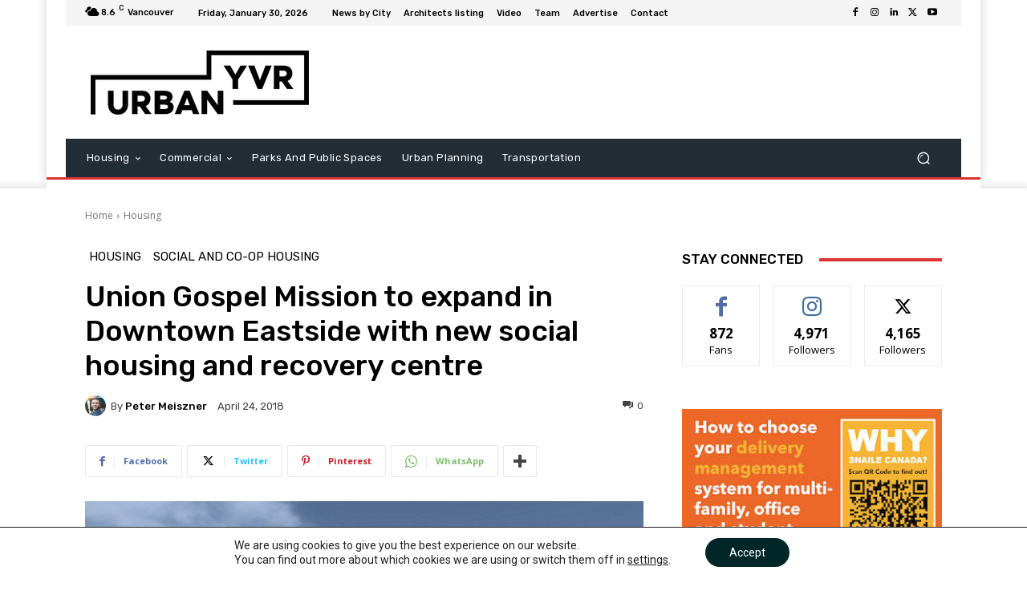

--- FILE ---
content_type: text/html; charset=utf-8
request_url: https://www.google.com/recaptcha/api2/aframe
body_size: 268
content:
<!DOCTYPE HTML><html><head><meta http-equiv="content-type" content="text/html; charset=UTF-8"></head><body><script nonce="oI7w7pKW5xNTU5WmkXP67g">/** Anti-fraud and anti-abuse applications only. See google.com/recaptcha */ try{var clients={'sodar':'https://pagead2.googlesyndication.com/pagead/sodar?'};window.addEventListener("message",function(a){try{if(a.source===window.parent){var b=JSON.parse(a.data);var c=clients[b['id']];if(c){var d=document.createElement('img');d.src=c+b['params']+'&rc='+(localStorage.getItem("rc::a")?sessionStorage.getItem("rc::b"):"");window.document.body.appendChild(d);sessionStorage.setItem("rc::e",parseInt(sessionStorage.getItem("rc::e")||0)+1);localStorage.setItem("rc::h",'1769816454835');}}}catch(b){}});window.parent.postMessage("_grecaptcha_ready", "*");}catch(b){}</script></body></html>

--- FILE ---
content_type: application/javascript; charset=utf-8
request_url: https://fundingchoicesmessages.google.com/f/AGSKWxXIg0P0XI1Sr0bgsUB52dqBb7DA_gzia2WK3cMjb67uRIEVlx6ZsmuCyZ2dEQzpVudu_kc1VUrFSggsYZJ2-BGsFheq5ElT5Bt3-EICORDeZDnzyOeSaeSYSaRSz3nG2HDc4DMwtWqgqevn0hGoFpfC5hU-weTh_BLe1hKUMo7MrKVGI1OL6vq3pXcx/_/banners/460/ebloader._adsbgd./ad-right2.&adnum=
body_size: -1284
content:
window['b846a853-7e3e-460e-9797-852e82d50c18'] = true;